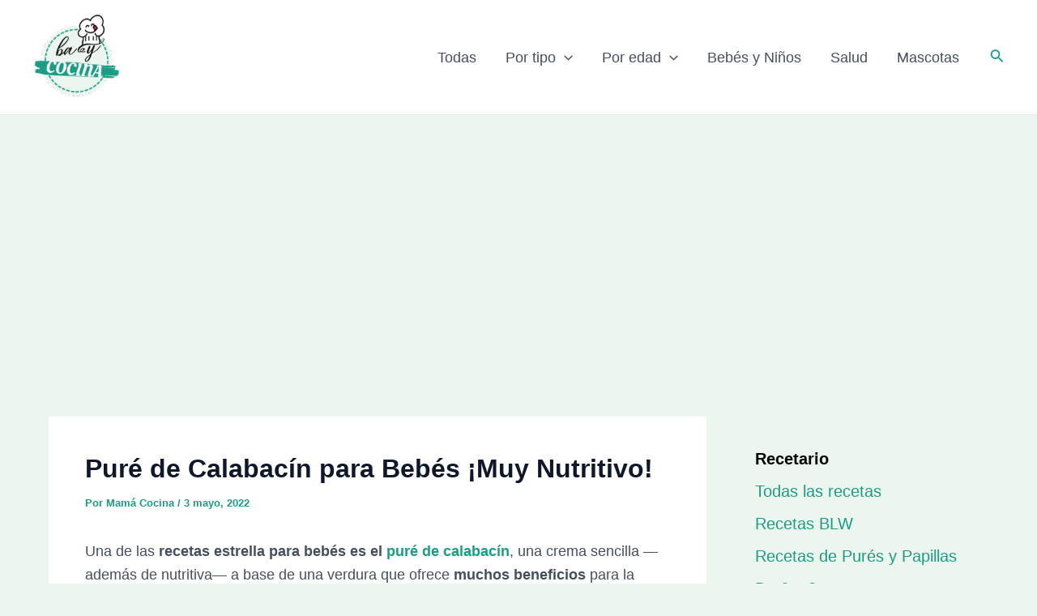

--- FILE ---
content_type: text/html; charset=utf-8
request_url: https://www.google.com/recaptcha/api2/aframe
body_size: 268
content:
<!DOCTYPE HTML><html><head><meta http-equiv="content-type" content="text/html; charset=UTF-8"></head><body><script nonce="9ZkqWncV1DD5jfDb6OXy5w">/** Anti-fraud and anti-abuse applications only. See google.com/recaptcha */ try{var clients={'sodar':'https://pagead2.googlesyndication.com/pagead/sodar?'};window.addEventListener("message",function(a){try{if(a.source===window.parent){var b=JSON.parse(a.data);var c=clients[b['id']];if(c){var d=document.createElement('img');d.src=c+b['params']+'&rc='+(localStorage.getItem("rc::a")?sessionStorage.getItem("rc::b"):"");window.document.body.appendChild(d);sessionStorage.setItem("rc::e",parseInt(sessionStorage.getItem("rc::e")||0)+1);localStorage.setItem("rc::h",'1765952379632');}}}catch(b){}});window.parent.postMessage("_grecaptcha_ready", "*");}catch(b){}</script></body></html>